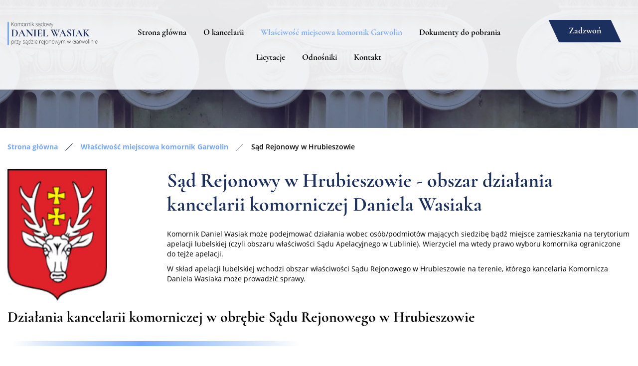

--- FILE ---
content_type: text/html; charset=utf-8
request_url: https://www.komornikwgarwolinie.pl/wlasciwosc-miejscowa-komornik-garwolin/sad-rejonowy-w-hrubieszowie
body_size: 6057
content:
<!DOCTYPE html>
<html lang="pl-PL">
<head>
<meta http-equiv="X-UA-Compatible" content="IE=edge">
<meta name="viewport" content="width=device-width, initial-scale=1">
<meta name="SKYPE_TOOLBAR" content="SKYPE_TOOLBAR_PARSER_COMPATIBLE">
<meta name="format-detection" content="telephone=no">
<meta charset="utf-8">
	<title>Sąd Rejonowy w Hrubieszowie - Komornik Sądowy Przy Sądzie Rejonowym W Garwolinie Daniel Wasiak</title>
	<link href="/images/design/favicon.ico" rel="icon" type="image/vnd.microsoft.icon">
	<style>.block238 .pathwayicon, .block238 .breadcrumbs span:not(:first-of-type) { position: relative; }.block238 .pathwayicon span { position: absolute; visibility: hidden; }</style>
	<style>.block238 .breadcrumbs .divider {margin-left:15px;margin-right:15px;color:rgba(0, 0, 0, 1);}.block238 .breadcrumbs .active {color:rgba(0, 0, 0, 1);}</style>
	
	
	
	
	
	
	<link rel="preload stylesheet" as="style" href="/cache/bb0f84641d9e3f277dbff3e772ec9c04.css" fetchpriority="high">
	<link rel="preload stylesheet" as="style" media="screen and (min-width: 768px)" href="/cache/desktop.css" fetchpriority="low">





<script src="https://www.googletagmanager.com/gtag/js?id=G-0GY33P57YC"></script><script>
window.dataLayer = window.dataLayer || [];
  function gtag(){dataLayer.push(arguments);}

gtag('consent', 'default', {
    'ad_storage': 'denied',
    'ad_user_data': 'denied',
    'ad_personalization': 'denied',
    'analytics_storage': 'denied'
  });

  gtag('js', new Date());
  gtag('config', 'G-0GY33P57YC');
</script>
</head>
      <body class="body-xl page light  lang-pl" data-itemid="1184">


        <div id="wrapper">
            <div id="container">
                <header>
                                                <div class="center" data-center="1">
                    </div>
			        <div class="block611 header">

			
            <div class="col-xs-12">

								                <div class="inner row">
																										<div class="section611" data-position="sekcja-header-a_63170e3f88c48" data-sid="611" data-parent="1">
<div class="clearfix"></div>
			        <div class="block602 ">

			
            <div class="col-lg-2 hidden-xs hidden-sm hidden-md">

								                <div class="inner text-center-sm">
																										
<a href="https://www.komornikwgarwolinie.pl/" class="logo">
    <img src="/images/design/logo.webp" alt="Komornik Sądowy - Daniel Wasiak" loading="lazy">
</a>																		                    </div>
																				                    <div class="clearfix"></div>
                </div>
			                        </div>
			
			        <div class="block604  align-center align-center-xs align-center-sm align-center-md align-center-lg align-center-xl">

			
            <div class="col-xs-12 col-md-9 col-lg-8">

								                <div class="inner">
																										          <nav class="navbar navbar-default navbar-custom">
              <div class="navbar-header">
                  <div class="visible-md visible-sm visible-xs">
<a href="https://www.komornikwgarwolinie.pl/" class="logo">
    <img src="/images/design/logo.webp" alt="Komornik Sądowy - Daniel Wasiak" loading="lazy">
</a>
</div>                <button type="button" class="navbar-toggle collapsed" data-toggle="collapse" data-target="#navbar-collapse-604" aria-expanded="false"><span class="sr-only">Toggle navigation</span> <span class="icon-bar"></span> <span class="icon-bar"></span> <span class="icon-bar"></span></button>
              </div>
              <div class="collapse navbar-collapse" id="navbar-collapse-604">
                <ul class="nav navbar-nav menu">
<li class="item-101">
<a href="/">Strona główna</a>
</li>
<li class="item-559">
<a href="/o-kancelarii">O kancelarii</a>
</li>
<li class="item-561 active parent">
<a href="/wlasciwosc-miejscowa-komornik-garwolin">Właściwość miejscowa komornik Garwolin</a>
</li>
<li class="item-573">
<a href="/dokumenty-do-pobrania">Dokumenty do pobrania</a>
</li>
<li class="item-1213">
<a href="/licytacje">Licytacje</a>
</li>
<li class="item-1214">
<a href="/odnosniki">Odnośniki</a>
</li>
<li class="item-628">
<a href="/kontakt">Kontakt</a>
</li>
</ul>
</div>
</nav>
																		                    </div>
																				                    <div class="clearfix"></div>
                </div>
			                        </div>
			
			        <div class="block606  align-center">

			
            <div class="col-xs-12 col-md-3 col-lg-2">

								                <div class="inner text-center">
																										<div class="section606" data-position="sekcja-header-a-btn-i-lang_63170e3f88c48" data-sid="606" data-parent="1">
<div class="clearfix"></div>
			        <div class="block610 ">

			
            <div class="col-xs-12">

								                <div class="inner text-center-xl text-center-lg text-center-md text-center-sm text-center-xs">
																										
	<div class="row"><div class="col-md-12"><p><a class="btn btn-default btn-default-size btn-extrak988rkic" href="tel:+48737317748">Zadzwoń</a></p></div></div>
																		                    </div>
																				                    <div class="clearfix"></div>
                </div>
			                        </div>
			<div class="clearfix"></div>
</div>																		                    </div>
																				                    <div class="clearfix"></div>
                </div>
			                        </div>
			<div class="clearfix"></div>
</div>																		                    </div>
																				                    <div class="clearfix"></div>
                </div>
			                        </div>
			<div class="clearfix"></div>
<div class="center">
                    <div class="clearfix"></div>
                </div>
                                </header>
                <div id="main"> 
                    <div class="center">                    <div id="system-message-container">
	</div>


                                        </div>
			        <div class="block239 ">

			
            <div class="col-xs-12 col-sm-12 hidden-xs">

								                <div class="inner row">
																										
<div class="banner">
<div class="inner">
<div class="center">
<div class="col-xs-12 title">
</div>
</div>
<div class="clearfix"></div>
</div>
<img src="https://www.komornikwgarwolinie.pl/images/design/baner.webp" alt="Białe filary" loading="lazy">
</div>


																		                    </div>
																				                    <div class="clearfix"></div>
                </div>
			                        </div>
			<div class="clearfix"></div>
<div class="center">
			        <div class="block238 ">

			
            <div class="col-xs-12">

								                <div class="inner">
																										
<div class="breadcrumbs " itemscope itemtype="https://schema.org/BreadcrumbList">
    
    <span itemprop="itemListElement" itemscope itemtype="https://schema.org/ListItem"><a itemprop="item" href="/" class="pathwayicon">Strona główna<span itemprop="name">Strona główna</span></a><meta itemprop="position" content="1"></span><span class="divider"><img src="https://www.komornikwgarwolinie.pl/images/design/breadcrumbs-icon.webp" alt="Separator" loading="lazy"></span><span itemprop="itemListElement" itemscope itemtype="https://schema.org/ListItem"><a itemprop="item" href="/wlasciwosc-miejscowa-komornik-garwolin" class="pathway"><span itemprop="name">Właściwość miejscowa komornik Garwolin</span></a><meta itemprop="position" content="2"></span><span class="divider"><img src="https://www.komornikwgarwolinie.pl/images/design/breadcrumbs-icon.webp" alt="Separator" loading="lazy"></span><span class="breadcrumbs_last" itemprop="name">Sąd Rejonowy w Hrubieszowie</span>
</div>
																		                    </div>
																				                    <div class="clearfix"></div>
                </div>
			                        </div>
			
                      <div id="content" class="col-xs-12 col-lg-12">
                                                  <article class="item-page" data-content="1">
	
		
						
	
	
		
				
				<div class="row"></div>
<div class="row">
<div class="col-md-3"><p><img class="pull-left img-toLeft" src="/images/design/zdjecia/hrubieszow01.webp" alt="Herb miasta Hrubieszów" width="200" height="265" loading="lazy"></p></div>
<div class="col-md-9">
<h1>Sąd Rejonowy w&nbsp;Hrubieszowie - obszar działania kancelarii komorniczej Daniela Wasiaka</h1>
<p>Komornik Daniel Wasiak może podejmować działania wobec osób/podmiotów mających siedzibę bądź&nbsp;miejsce zamieszkania na&nbsp;terytorium apelacji lubelskiej (czyli obszaru właściwości Sądu Apelacyjnego w&nbsp;Lublinie). Wierzyciel ma wtedy prawo wyboru komornika ograniczone do&nbsp;tejże apelacji.</p>
<p>W skład apelacji lubelskiej wchodzi obszar właściwości Sądu Rejonowego w&nbsp;Hrubieszowie na&nbsp;terenie, którego kancelaria Komornicza Daniela Wasiaka może prowadzić sprawy.</p>
</div>
</div>
<div class="row"><div class="col-md-12">
<h2>Działania kancelarii komorniczej w&nbsp;obrębie Sądu Rejonowego w&nbsp;Hrubieszowie</h2>
<p><img class="pull-right img-toRight" src="/images/design/zdjecia/hrubieszow02.webp" alt="Mapa Hrubieszowa" width="580" height="351" loading="lazy">Kancelaria może prowadzić następujące działania:</p>
<ul>
<li>Egzekucja świadczeń pieniężnych</li>
<li>Zabezpieczenie roszczeń</li>
<li>Protokół stanu faktycznego</li>
<li>Nadzór nad&nbsp;licytacją</li>
<li>Ustalanie majątku dłużnia</li>
</ul>
<p>wobec podmiotów i&nbsp;osób mieszkających lub&nbsp;posiadających swoją siedzibę w&nbsp;obrębie wszystkich ulic i&nbsp;miejscowości na&nbsp;obszarze Sądu Rejonowego w&nbsp;Hrubieszowie w&nbsp;tym:</p>
<p><strong>Dołhobyczów</strong></p>
<p>&nbsp;</p>
<p>Miejscowości:<br>Chłopiatyn, Chochłów, Dłużniów, Dołhobyczów, Dołhobyczów-Kolonia, Gołębie, Honiatyn, Horodyszcze,Horoszczyce, Hulcze, Kadłubiska, Kościaszyn, Liski, Liwcze, Myców-Wyżłów</p>
<p>Oszczów, Podhajczyki, Przewodów, Setniki, Siekierzyńce, Sulimów, Uśmierz, Witków, Zaręka, Żabcze, Żniatyn</p>
<p>&nbsp;</p>
<p><strong>Grabowiec</strong></p>
<p>&nbsp;</p>
<p>Sołectwa:<br>Bereść, Bronisławka, Cieszyn, Czechówka, Dańczypol, Grabowiec-Góra, Grabowiec, Grabowczyk, Henrykówka, Hołużne, Majdan Tuczępski, Ornatowice, Ornatowice-Kolonia, Rogów, Siedlisko, Skibice, Skomorochy Małe, Skomorochy Duże, Szczelatyn, Szystowice, Tuczępy, Wolica Uchańska, Wólka Tuczępska, Żurawlów.</p>
<p>&nbsp;</p>
<p>Pozostałe miejscowości:<br>Dańczypol (leśniczówka), Grabowiec-Góra (kolonia).</p>
<p>&nbsp;</p>
<p><strong>Horodło</strong></p>
<p>&nbsp;</p>
<p>Sołectwa:<br>Bereżnica, Cegielnia, Ciołki, Horodło, Hrebenne, Janki, Kobło-Kolonia, Kopyłów, Liski, Łuszków, Matcze, Poraj, Rogalin, Strzyżów, Zosin.</p>
<p>&nbsp;</p>
<p><strong>Hrubieszów</strong></p>
<p><strong>&nbsp;</strong></p>
<p>Sołectwa:<br>Annopol, Brodzica, Cichobórz, Czerniczyn, Czortowice, Czumów, Dąbrowa, Dziekanów, Gródek, Husynne, Janki, Kobło, Kosmów, Kozodawy, Kułakowice Pierwsze, Kułakowice Drugie, Kułakowice Trzecie, Łotoszyny, Masłomęcz, Metelin, Mieniany, Moniatycze, Moniatycze-Kolonia, Moroczyn, Nowosiółki, Obrowiec, Stefankowice, Stefankowice-Kolonia, Szpikołosy, Ślipcze, Świerszczów, Teptiuków, Turkołówka, Ubrodowice, Wolica, Wołajowice.</p>
<p>&nbsp;</p>
<p>Pozostałe miejscowości:<br>Białoskóry, Wołynka.</p>
<p>&nbsp;</p>
<p><strong>Miączyn</strong></p>
<p><strong>&nbsp;</strong></p>
<p>Sołectwa:<br>Czartoria, Frankamionka, Gdeszyn, Gdeszyn-Kolonia, Horyszów, Horyszów-Kolonia, Koniuchy, Koniuchy-Kolonia, Kotlice, Kotlice-Kolonia, Miączyn, Miączyn-Kolonia, Miączyn-Stacja, Ministrówka, Niewirków, Niewirków-Kolonia, Poddąbrowa, Świdniki, Zawalów, Zawalów-Kolonia, Żuków.</p>
<p>&nbsp;</p>
<p><strong>Mircze</strong></p>
<p><strong>&nbsp;</strong></p>
<p>Sołectwa:<br>Ameryka, Andrzejówka, Borsuk, Dąbrowa, Górka-Zabłocie, Kryłów, Kryłów-Kolonia, Łasków, Małków, Małków-Kolonia, Marysin, Miętkie, Miętkie-Kolonia, Mircze, Modryniec (sołectwa: Modryniec Wschodni i&nbsp;Modryniec Zachodni), Modryń, Modryń-Kolonia, Mołożów, Mołożów-Kolonia, Prehoryłe, Radostów, Rulikówka, Smoligów, Stara Wieś, Szychowice, Tuczapy, Wereszyn, Wiszniów.</p>
<p>&nbsp;</p>
<p>Pozostałe miejscowości:<br>Lipowiec, Romanów, Szychowice Nowe, Małków Nowy.</p>
<p>&nbsp;</p>
<p><strong>Trzeszczany</strong></p>
<p>&nbsp;</p>
<p>Sołectwa:<br>Bogucice, Drogojówka, Józefin, Korytyna, Leopoldów, Majdan Wielki, Mołodiatycze, Nieledew, Ostrówek, Trzeszczany Pierwsze, Trzeszczany Drugie, Zaborce, Zadębce, Zadębce-Kolonia.</p>
<p>&nbsp;</p>
<p>Pozostałe miejscowości:</p>
<p>Popówka, Sadzonka, Zagroble, Zamłynie, Zaolzie.</p>
<p>&nbsp;</p>
<p><strong>Uchanie</strong></p>
<p><strong>&nbsp;</strong></p>
<p>Sołectwa:<br>Aurelin, Białowody, Bokinia, Chyżowice, Dębina Kolonia, Drohiczany, Feliksów Kolonia, Gliniska, Jarosławiec, Lemieszów, Łuszczów, Łuszczów Kolonia, Marysin, Miedniki, Mojsławice, Mojsławice Kolonia, Odletajka, Pielaki, Putnowice Górne, Rozkoszówka, Staszic, Teratyn, Teratyn Kolonia, Uchanie, Uchanie Kolonia, Wola Uchańska, Wysokie</p>
<p>&nbsp;</p>
<p><strong>Werbkowice</strong></p>
<p>&nbsp;</p>
<p>Sołectwa:<br>Adelina, Alojzów, Dobromierzyce, Gozdów, Honiatycze, Honiatycze-Kolonia, Honiatyczki, Hostynne, Hostynne-Kolonia, Konopne, Kotorów, Łotów, Łysa Góra, Malice, Peresołowice, Podhorce, Sahryń, Sahryń-Kolonia, Strzyżowiec, Terebiniec, Terebiń, Terebiń-Kolonia, Terebiń-Zady, Turkowice, Werbkowice, Wilków, Wilków-Kolonia, Wronowice, Zagajnik.</p>
<p>&nbsp;</p>
<p>Pozostałe miejscowości:<br>Bohutycze, Dobromierzyce-Kolonia, Pasieka, Podhorce-Kolonia, Sahryń (osada), Wygon.</p>
</div></div>
<div class="row"><div class="col-md-12"><hr class="hr-extrakgkkh3hh"></div></div> 
	
						</article>
                          <div class="clearfix"></div>
                                              </div>
                      </div>                </div>
                <footer>
                    <div class="center" data-center="1">                    
			        <div class="block695 ">

			
            <div class="col-xs-12">

								                <div class="inner">
																										
	<div class="row">
<div class="col-md-12"><h3 style="text-align: center;">Komornik Sądowy Daniel Wasiak Kancelaria Komornicza</h3></div>
<div class="col-md-12"><hr class="hr-extrakgkkh3hh"></div>
</div>
<div class="row"></div>
<div class="row">
<div class="col-md-6">
<p style="text-align: center;">Adres:&nbsp;<strong>aleja Legionów 34/103, 08-401 Garwolin</strong></p>
<p style="text-align: center;"><br>Godziny otwarcia:&nbsp;<strong>Poniedziałek – Piątek: 9:00-17:00</strong></p>
<p style="text-align: center;"><br>Dni przyjęć interesantów:<strong>Poniedziałek: 9:00-17:00</strong></p>
<p style="text-align: center;"><br>W przypadku konieczności spotkania z Komornikiem Sądowym w pozostałe dni (z uwagi na sytuację niecierpiącą zwłoki), proszę o wcześniejszy kontakt telefoniczny celem umówienia spotkania.</p>
</div>
<div class="col-md-6">
<p style="text-align: center;">Wpłat można dokonywać bezpośrednio w kancelarii lub na rachunek bankowy:<br>Bank Spółdzielczy w Garwolinie: <strong>36 9210 0008 0026 6363 2000 0030</strong></p>
<p style="text-align: center;"><br>Email: <strong><a href="mailto:garwolin.wasiak@komornik.pl">garwolin.wasiak@komornik.pl</a></strong></p>
<p style="text-align: center;"><br>Telefon: <strong>737 317 748</strong></p>
<p style="text-align: center;"><br>ID Komornika na portalu EPU: <strong>3098</strong></p>
</div>
</div>
<div class="row"></div>
<div class="row"><div class="col-md-12"><hr class="hr-extrakgkkh3hh"></div></div>
<div class="row"></div>
<div class="row"></div>
																		                    </div>
																				                    <div class="clearfix"></div>
                </div>
			                        </div>
			
			        <div class="block696 ">

			
            <div class="col-xs-12">

								                <div class="inner">
																										
	<div class="row"><div class="col-md-12">
<p><em>Administratorem wszelkich danych gromadzonych z wykorzystaniem kanałów komunikacji elektronicznej jest Komornik Sądowy przy Sądzie Rejonowym w Garwolinie Daniel Wasiak. Zawartość otrzymywanej korespondencji jest wykorzystywana wyłącznie w zakresie jej przedmiotu przez czas niezbędny do realizacji jej celu (w tym na podstawie art. 6 ust. 1 lit. c-f RODO w zależności od przedmiotu korespondencji). Nie udostępniamy treści korespondencji podmiotom do tego nieupoważnionym. Wszelkie informacje w zakresie wykorzystania danych oraz posiadanych uprawnieniach znajdziesz w Polityce Prywatności dostępnej www.komornikwgarwolinie.pl</em></p>
<p><em>&nbsp;</em></p>
<p style="text-align: center;">Administrator Danych Osobowych: Komornik Sądowy przy Sądzie Rejonowym w Garwolinie Daniel Wasiak – email: <a href="mailto:garwolin.wasiak@komornik.pl">garwolin.wasiak@komornik.pl</a></p>
<p style="text-align: center;">Inspektor Ochrony Danych Osobowych: Marcin Kaleta – email: <a href="mailto:biuro@radcakaleta.pl">biuro@radcakaleta.pl</a></p>
</div></div>
<div class="row"><div class="col-md-12"><hr class="hr-extrakgkkh3hh"></div></div>
																		                    </div>
																				                    <div class="clearfix"></div>
                </div>
			                        </div>
			</div>
			        <div class="block424  align-center fixed">

			
            <div class="col-md-1 col-lg-1">

								                <div class="inner text-center">
																										
	<div class="gotoup  row"><div class="col-md-12 glyphicon glyphicon-chevron-up fixed-up"></div></div>
																		                    </div>
																				                    <div class="clearfix"></div>
                </div>
			                        </div>
			<div class="clearfix"></div>
<div class="center"></div>
			        <div class="block150 ">

			
            <div class="col-xs-12">

								                <div class="inner row">
																										<div class="section150" data-position="sekcja-stopka-a" data-sid="150" data-parent="1">
<div class="clearfix"></div>
			        <div class="block152 ">

			
            <div class="col-xs-12">

								                <div class="inner row">
																										
	<div class="row"></div>
																		                    </div>
																				                    <div class="clearfix"></div>
                </div>
			                        </div>
			
			        <div class="block153  align-center">

			
            <div class="col-xs-12">

								                <div class="inner">
																										<div class="navbar-custom">
<ul class="nav nav-pills menu">
<li class="item-101">
<a href="/">Strona główna</a>
</li>
<li class="item-559">
<a href="/o-kancelarii">O kancelarii</a>
</li>
<li class="item-561 parent">
<a href="/wlasciwosc-miejscowa-komornik-garwolin">Właściwość miejscowa komornik Garwolin</a>
</li>
<li class="item-573">
<a href="/dokumenty-do-pobrania">Dokumenty do pobrania</a>
</li>
<li class="item-1213">
<a href="/licytacje">Licytacje</a>
</li>
<li class="item-1214">
<a href="/odnosniki">Odnośniki</a>
</li>
<li class="item-628">
<a href="/kontakt">Kontakt</a>
</li>
</ul>
</div>
																		                    </div>
																				                    <div class="clearfix"></div>
                </div>
			                        </div>
			
			        <div class="block151 ">

			
            <div class="col-xs-12">

								                <div class="inner">
																										
	<div class="row">
<div class="col-md-12">
<p><strong>Komornik Sądowy Daniel Wasiak</strong></p>
<p>aleja Legionów 34/103,<br>08-401 Garwolin</p>
<p><strong><a href="tel:+48737317748">737 317 748</a></strong></p>
<p>&nbsp;</p>
</div>
<div class="col-md-12">
<p><a href="/polityka-prywatnosci" target="_blank" rel="noopener noreferrer">Polityka prywatności</a><br><a href="/polityka-cookies" target="_blank" rel="noopener noreferrer">Polityka Cookies</a></p>
<p>Wszelkie prawa zastrzeżone © 2025&nbsp;<a href="https://www.wenetpolska.pl/" target="_blank" rel="nofollow noopener noreferrer">WeNet</a></p>
</div>
</div>
																		                    </div>
																				                    <div class="clearfix"></div>
                </div>
			                        </div>
			<div class="clearfix"></div>
</div>																		                    </div>
																				                    <div class="clearfix"></div>
                </div>
			                        </div>
			<div class="clearfix"></div>
<div class="center">
                    <div class="clearfix"></div>
</div>                </footer>
            </div>
        </div>
        <script src="/media/vendor/jquery/js/jquery.min.js?3.7.1"></script><script src="/media/legacy/js/jquery-noconflict.min.js?504da4"></script><script src="https://www.komornikwgarwolinie.pl/cache/bb0f84641d9e3f277dbff3e772ec9c04.js"></script><script type="application/json" class="joomla-script-options new">{"joomla.jtext":{"RLTA_BUTTON_SCROLL_LEFT":"Scroll buttons to the left","RLTA_BUTTON_SCROLL_RIGHT":"Scroll buttons to the right"},"system.paths":{"root":"","rootFull":"https:\/\/www.komornikwgarwolinie.pl\/","base":"","baseFull":"https:\/\/www.komornikwgarwolinie.pl\/"},"csrf.token":"68eec03f1454f741daa441f884228b20"}</script><script src="/media/system/js/core.min.js?2cb912"></script><script>rltaSettings = {"switchToAccordions":true,"switchBreakPoint":576,"buttonScrollSpeed":5,"addHashToUrls":true,"rememberActive":false,"wrapButtons":false}</script><script type="application/ld+json">{"@context":"https://schema.org","@graph":[{"@type":"Organization","@id":"https://www.komornikwgarwolinie.pl/#/schema/Organization/base","name":"Komornik Sądowy Przy Sądzie Rejonowym W Garwolinie Daniel Wasiak","url":"https://www.komornikwgarwolinie.pl/"},{"@type":"WebSite","@id":"https://www.komornikwgarwolinie.pl/#/schema/WebSite/base","url":"https://www.komornikwgarwolinie.pl/","name":"Komornik Sądowy Przy Sądzie Rejonowym W Garwolinie Daniel Wasiak","publisher":{"@id":"https://www.komornikwgarwolinie.pl/#/schema/Organization/base"}},{"@type":"WebPage","@id":"https://www.komornikwgarwolinie.pl/#/schema/WebPage/base","url":"https://www.komornikwgarwolinie.pl/wlasciwosc-miejscowa-komornik-garwolin/sad-rejonowy-w-hrubieszowie","name":"Sąd Rejonowy w Hrubieszowie","isPartOf":{"@id":"https://www.komornikwgarwolinie.pl/#/schema/WebSite/base"},"about":{"@id":"https://www.komornikwgarwolinie.pl/#/schema/Organization/base"},"inLanguage":"pl-PL","breadcrumb":{"@id":"https://www.komornikwgarwolinie.pl/#/schema/BreadcrumbList/238"}},{"@type":"Article","@id":"https://www.komornikwgarwolinie.pl/#/schema/com_content/article/49","name":"Sąd Rejonowy w Hrubieszowie","headline":"Sąd Rejonowy w Hrubieszowie","inLanguage":"pl-PL","isPartOf":{"@id":"https://www.komornikwgarwolinie.pl/#/schema/WebPage/base"}}]}</script>
</body>
</html>

--- FILE ---
content_type: text/css
request_url: https://www.komornikwgarwolinie.pl/cache/desktop.css
body_size: 1773
content:
.block239 > div > div.inner {position: relative;}.body-xs .block239 > div > div.inner {margin-bottom:20px;}.body-sm .block239 > div > div.inner {margin-bottom:20px;}.body-md .block239 > div > div.inner {margin-bottom:30px;}.body-lg .block239 > div > div.inner {margin-bottom:30px;}.body-xl .block239 > div > div.inner {margin-bottom:30px;}.block239 strong {font-weight:normal}.body-xs .block239 strong {font-weight:normal}.body-sm .block239 strong {font-weight:normal}.body-md .block239 strong {font-weight:normal}.body-lg .block239 strong {font-weight:normal}.body-xl .block239 strong {font-weight:normal}
.block239 .banner > div:not(.image-edit) {position:absolute;top:50%;-webkit-transform:translateY(-50%);-ms-transform:translateY(-50%);transform:translateY(-50%);width:100%;}.block602  > div > div.inner .btn {color:none;}.block602 .btn:hover, .block602 .btn:focus {color:none;}.block602 > div > div.inner {color:none;position: relative;}.block602 > div > div.inner {color:none;}.body-sm .block602 > div > div.inner {margin-bottom:15px;}.block602  > div > div.inner h3 {color:none;display:block;}.body-xs .block602  > div > div.inner h3 {color:none;}.body-sm .block602  > div > div.inner h3 {color:none;}.body-md .block602  > div > div.inner h3 {color:none;}.body-lg .block602  > div > div.inner h3 {color:none;}.body-xl .block602  > div > div.inner h3 {color:none;}.block602  > div > div.inner h3 {color:none;display:block;}.body-xs .block602  > div > div.inner h3 {color:none;}.body-sm .block602  > div > div.inner h3 {color:none;}.body-md .block602  > div > div.inner h3 {color:none;}.body-lg .block602  > div > div.inner h3 {color:none;}.body-xl .block602  > div > div.inner h3 {color:none;}.block602 h3 {display:block;color:none;}.body-xl .block602 h3 {color:none;}.body-lg .block602 h3 {color:none;}.body-xs .block602 h3 {color:none;}.body-sm .block602 h3 {color:none;}.body-md .block602 h3 {color:none;}.block602 a:not(.btn) {color:none;}.body-xs .block602 a:not(.btn) {color:none;}.body-sm .block602 a:not(.btn) {color:none;}.body-md .block602 a:not(.btn) {color:none;}.body-lg .block602 a:not(.btn) {color:none;}.body-xl .block602 a:not(.btn) {color:none;}.block602 a:not(.btn):hover, .block602 a:not(.btn):focus {color:none;}.body-xs .block602 a:not(.btn):hover, .body-xs .block602 a:not(.btn):focus {color:none;}.body-sm .block602 a:not(.btn):hover, .body-sm .block602 a:not(.btn):focus {color:none;}.body-md .block602 a:not(.btn):hover, .body-md .block602 a:not(.btn):focus {color:none;}.body-lg .block602 a:not(.btn):hover, .body-lg .block602 a:not(.btn):focus {color:none;}.body-xl .block602 a:not(.btn):hover, .body-xl .block602 a:not(.btn):focus {color:none;}.block602 strong {color:none;font-weight:normal}.body-xs .block602 strong {color:none;font-weight:normal}.body-sm .block602 strong {color:none;font-weight:normal}.body-md .block602 strong {color:none;font-weight:normal}.body-lg .block602 strong {color:none;font-weight:normal}.body-xl .block602 strong {color:none;font-weight:normal}.block602 hr {border-color:none;}.block602 h1 strong, .block602 h2 strong, .block602 h3 strong, .block602 h4 strong, .block602 h5 strong, h6 strong{color:none;}.body-xs .block602 h1 strong, .body-xs .block602 h2 strong, .body-xs .block602 h3 strong, .body-xs .block602 h4 strong, .body-xs .block602 h5 strong, .body-xs .block602 h6 strong {color:none;}.body-sm .block602 h1 strong, .body-sm .block602 h2 strong, .body-sm .block602 h3 strong, .body-sm .block602 h4 strong, .body-sm .block602 h5 strong, .body-sm .block602 h6 strong {color:none;}.body-md .block602 h1 strong, .body-md .block602 h2 strong, .body-md .block602 h3 strong, .body-md .block602 h4 strong, .body-md .block602 h5 strong, .body-md .block602 h6 strong {color:none;}.body-lg .block602 h1 strong, .body-lg .block602 h2 strong, .body-lg .block602 h3 strong, .body-lg .block602 h4 strong, .body-lg .block602 h5 strong, .body-lg .block602 h6 strong {color:none;}.body-xl .block602 h1 strong, .body-xl .block602 h2 strong, .body-xl .block602 h3 strong, .body-xl .block602 h4 strong, .body-xl .block602 h5 strong, .body-xl .block602 h6 strong {color:none;}
.block600 > div > div.inner {position: relative;border-bottom:10px solid rgba(117, 168, 255, 1);}.block600 strong {font-weight:normal}.body-xs .block600 strong {font-weight:normal}.body-sm .block600 strong {font-weight:normal}.body-md .block600 strong {font-weight:normal}.body-lg .block600 strong {font-weight:normal}.body-xl .block600 strong {font-weight:normal}
.block600 .slider .slick-dots li button::before {width:10px;height:10px;background:rgba(6, 20, 55, 1);height:10px;border-radius: 0;opacity: 1}.block600 .slider .slick-dots li:hover::before {opacity: 1}.block600 .slider .slick-dots li {margin: 0 20px;}.block600 .slider .slick-dots li.slick-active > button::before {background:rgba(117, 168, 255, 1);}.slick-next:before { content: unset; }.slick-prev:before { content: unset; }.block600 .slider .slick-prev,.block600 .slider:hover .slick-prev{background:url(https://www.komornikwgarwolinie.pl/images/design/arrow-slider-left.webp) 0 50% no-repeat; left: 0; z-index: 999; width: 60px; height: 120px;margin-left:20px;}.block600 .slider .slick-next,.block600 .slider:hover .slick-next{background:url(https://www.komornikwgarwolinie.pl/images/design/arrow-slider-right.webp) 100% 50% no-repeat; right: 0; z-index: 999; width: 60px; height: 120px;margin-right:20px;}.block600 .slider .slick-prev {left: -100px;}.block600 .slider .slick-next {right: -100px;}.block600 .slider .slick-dots{top:auto}.block600 .slider .slick-dots {margin-bottom:45px;}.block600 .slider .jquery-background-video-wrapper {height:500px;}.slider .slide9 .description .text {background:rgba(242, 241, 238, 0.8);border:0 none;border-radius: 0;/*Użyj narzędzia z https://www.cssmatic.com/box-shadow i wklej wygenerowany kod CSS*/padding-top:15px;padding-right:15px;padding-bottom:15px;padding-left:15px;}.slider .slide9 .btn { z-index: 9999; }.slider .slide9  a.btn.btn, .slider .slide9  button.btn, .slider .slide9  .btn, .slider .slide9  .rsform .btn[type=submit], .slider .slide9  .rsform .btn[type=reset], .slider .slide9  .btn:active{margin-top:20px;/*Użyj narzędzia z https://www.cssmatic.com/box-shadow i wklej wygenerowany kod CSS*/}.slider .slide9  a.btn.btn:hover, .slider .slide9  button.btn:hover, .slider .slide9  a.btn:focus, .slider .slide9  button.btn:focus, .slider .slide9  .btn:focus, .slider .slide9  .btn.hovered,.slider .slide9  .btn:hover {/*Użyj narzędzia z https://www.cssmatic.com/box-shadow i wklej wygenerowany kod CSS*/}.slider .slide9 .description { width: 100%; }.slider .slide9 .description {font-family:cormorantbold,Arial,Helvetica,sans-serif;color:rgba(3, 3, 3, 1);line-height:1.1;text-decoration: unset;}.slider .slide9 .description:hover {text-decoration: unset;}.body-xs .slider .slide9 .description {font-family:cormorantbold,Arial,Helvetica,sans-serif;font-size:20px;color:rgba(3, 3, 3, 1);}.body-sm .slider .slide9 .description {font-family:cormorantbold,Arial,Helvetica,sans-serif;font-size:22px;color:rgba(3, 3, 3, 1);}.body-md .slider .slide9 .description {font-family:cormorantbold,Arial,Helvetica,sans-serif;font-size:24px;color:rgba(3, 3, 3, 1);}.body-lg .slider .slide9 .description {font-family:cormorantbold,Arial,Helvetica,sans-serif;font-size:26px;color:rgba(3, 3, 3, 1);}.body-xl .slider .slide9 .description {font-family:cormorantbold,Arial,Helvetica,sans-serif;font-size:26px;color:rgba(3, 3, 3, 1);}.slider .slide9 .description h3  {font-family:cormorantbold,Arial,Helvetica,sans-serif;color:rgba(28, 48, 96, 1);margin-bottom:25px; line-height:1.2}.body-xs .slider .slide9 .description h3  {font-family:cormorantbold,Arial,Helvetica,sans-serif;font-size:28px;color:rgba(28, 48, 96, 1);}.body-sm .slider .slide9 .description h3  {font-family:cormorantbold,Arial,Helvetica,sans-serif;font-size:32px;color:rgba(28, 48, 96, 1);}.body-md .slider .slide9 .description h3  {font-family:cormorantbold,Arial,Helvetica,sans-serif;font-size:36px;color:rgba(28, 48, 96, 1);}.body-lg .slider .slide9 .description h3  {font-family:cormorantbold,Arial,Helvetica,sans-serif;font-size:40px;color:rgba(28, 48, 96, 1);}.body-xl .slider .slide9 .description h3  {font-family:cormorantbold,Arial,Helvetica,sans-serif;font-size:40px;color:rgba(28, 48, 96, 1);}.slider .slide9 .description .heading3  {font-family:cormorantbold,Arial,Helvetica,sans-serif;color:rgba(28, 48, 96, 1);margin-bottom:25px; line-height:1.2}.body-xs .slider .slide9 .description .heading3  {font-family:cormorantbold,Arial,Helvetica,sans-serif;font-size:28px;color:rgba(28, 48, 96, 1);}.body-sm .slider .slide9 .description .heading3  {font-family:cormorantbold,Arial,Helvetica,sans-serif;font-size:32px;color:rgba(28, 48, 96, 1);}.body-md .slider .slide9 .description .heading3  {font-family:cormorantbold,Arial,Helvetica,sans-serif;font-size:36px;color:rgba(28, 48, 96, 1);}.body-lg .slider .slide9 .description .heading3  {font-family:cormorantbold,Arial,Helvetica,sans-serif;font-size:40px;color:rgba(28, 48, 96, 1);}.body-xl .slider .slide9 .description .heading3  {font-family:cormorantbold,Arial,Helvetica,sans-serif;font-size:40px;color:rgba(28, 48, 96, 1);}.slider .slide9 .description h3 {font-family:cormorantbold,Arial,Helvetica,sans-serif;color:rgba(28, 48, 96, 1);line-height:1.3;text-decoration: unset;}.slider .slide9 .description h3:hover {text-decoration: unset;}.body-xs .slider .slide9 .description h3 {font-family:cormorantbold,Arial,Helvetica,sans-serif;font-size:26px;color:rgba(28, 48, 96, 1);}.body-sm .slider .slide9 .description h3 {font-family:cormorantbold,Arial,Helvetica,sans-serif;font-size:30px;color:rgba(28, 48, 96, 1);}.body-md .slider .slide9 .description h3 {font-family:cormorantbold,Arial,Helvetica,sans-serif;font-size:34px;color:rgba(28, 48, 96, 1);}.body-lg .slider .slide9 .description h3 {font-family:cormorantbold,Arial,Helvetica,sans-serif;font-size:38px;color:rgba(28, 48, 96, 1);}.body-xl .slider .slide9 .description h3 {font-family:cormorantbold,Arial,Helvetica,sans-serif;font-size:40px;color:rgba(28, 48, 96, 1);}.slider .slide9 .description .heading3 {font-family:cormorantbold,Arial,Helvetica,sans-serif;color:rgba(28, 48, 96, 1);line-height:1.3;text-decoration: unset;}.slider .slide9 .description .heading3:hover {text-decoration: unset;}.body-xs .slider .slide9 .description .heading3 {font-family:cormorantbold,Arial,Helvetica,sans-serif;font-size:26px;color:rgba(28, 48, 96, 1);}.body-sm .slider .slide9 .description .heading3 {font-family:cormorantbold,Arial,Helvetica,sans-serif;font-size:30px;color:rgba(28, 48, 96, 1);}.body-md .slider .slide9 .description .heading3 {font-family:cormorantbold,Arial,Helvetica,sans-serif;font-size:34px;color:rgba(28, 48, 96, 1);}.body-lg .slider .slide9 .description .heading3 {font-family:cormorantbold,Arial,Helvetica,sans-serif;font-size:38px;color:rgba(28, 48, 96, 1);}.body-xl .slider .slide9 .description .heading3 {font-family:cormorantbold,Arial,Helvetica,sans-serif;font-size:40px;color:rgba(28, 48, 96, 1);}.slider .slide9 .description h4  {font-family:cormorantbold,Arial,Helvetica,sans-serif;color:rgba(3, 3, 3, 1);margin-bottom:30px;line-height:1.2;}.body-xs .slider .slide9 .description h4  {font-family:cormorantbold,Arial,Helvetica,sans-serif;font-size:18px;color:rgba(3, 3, 3, 1);}.body-sm .slider .slide9 .description h4  {font-family:cormorantbold,Arial,Helvetica,sans-serif;font-size:20px;color:rgba(3, 3, 3, 1);}.body-md .slider .slide9 .description h4  {font-family:cormorantbold,Arial,Helvetica,sans-serif;font-size:22px;color:rgba(3, 3, 3, 1);}.body-lg .slider .slide9 .description h4  {font-family:cormorantbold,Arial,Helvetica,sans-serif;font-size:26px;color:rgba(3, 3, 3, 1);}.body-xl .slider .slide9 .description h4  {font-family:cormorantbold,Arial,Helvetica,sans-serif;font-size:26px;color:rgba(3, 3, 3, 1);}.slider .slide9 .description .heading4  {font-family:cormorantbold,Arial,Helvetica,sans-serif;color:rgba(3, 3, 3, 1);margin-bottom:30px;line-height:1.2;}.body-xs .slider .slide9 .description .heading4  {font-family:cormorantbold,Arial,Helvetica,sans-serif;font-size:18px;color:rgba(3, 3, 3, 1);}.body-sm .slider .slide9 .description .heading4  {font-family:cormorantbold,Arial,Helvetica,sans-serif;font-size:20px;color:rgba(3, 3, 3, 1);}.body-md .slider .slide9 .description .heading4  {font-family:cormorantbold,Arial,Helvetica,sans-serif;font-size:22px;color:rgba(3, 3, 3, 1);}.body-lg .slider .slide9 .description .heading4  {font-family:cormorantbold,Arial,Helvetica,sans-serif;font-size:26px;color:rgba(3, 3, 3, 1);}.body-xl .slider .slide9 .description .heading4  {font-family:cormorantbold,Arial,Helvetica,sans-serif;font-size:26px;color:rgba(3, 3, 3, 1);font-family:cormorantbold,Arial,Helvetica,sans-serif;font-size:26px;color:rgba(3, 3, 3, 1);}.slider .slide9 .description h4 {text-decoration: unset;}.slider .slide9 .description h4:hover {text-decoration: unset;}.slider .slide9 .description .heading4 {text-decoration: unset;}.slider .slide9 .description .heading4:hover {text-decoration: unset;}.slider .slide9 .description {position: absolute; top: 50%; transform: translateY(-50%);}.slider .slide10 .description .text {background:rgba(242, 241, 238, 0.8);border:0 none;border-radius: 0;/*Użyj narzędzia z https://www.cssmatic.com/box-shadow i wklej wygenerowany kod CSS*/padding-top:15px;padding-right:15px;padding-bottom:15px;padding-left:15px;}.slider .slide10 .btn { z-index: 9999; }.slider .slide10  a.btn.btn, .slider .slide10  button.btn, .slider .slide10  .btn, .slider .slide10  .rsform .btn[type=submit], .slider .slide10  .rsform .btn[type=reset], .slider .slide10  .btn:active{margin-top:20px;/*Użyj narzędzia z https://www.cssmatic.com/box-shadow i wklej wygenerowany kod CSS*/}.slider .slide10  a.btn.btn:hover, .slider .slide10  button.btn:hover, .slider .slide10  a.btn:focus, .slider .slide10  button.btn:focus, .slider .slide10  .btn:focus, .slider .slide10  .btn.hovered,.slider .slide10  .btn:hover {/*Użyj narzędzia z https://www.cssmatic.com/box-shadow i wklej wygenerowany kod CSS*/}.slider .slide10 .description { width: 100%; }.slider .slide10 .description {font-family:cormorantbold,Arial,Helvetica,sans-serif;color:rgba(3, 3, 3, 1);line-height:1.1;text-decoration: unset;}.slider .slide10 .description:hover {text-decoration: unset;}.body-xs .slider .slide10 .description {font-family:cormorantbold,Arial,Helvetica,sans-serif;font-size:20px;color:rgba(3, 3, 3, 1);}.body-sm .slider .slide10 .description {font-family:cormorantbold,Arial,Helvetica,sans-serif;font-size:22px;color:rgba(3, 3, 3, 1);}.body-md .slider .slide10 .description {font-family:cormorantbold,Arial,Helvetica,sans-serif;font-size:24px;color:rgba(3, 3, 3, 1);}.body-lg .slider .slide10 .description {font-family:cormorantbold,Arial,Helvetica,sans-serif;font-size:26px;color:rgba(3, 3, 3, 1);}.body-xl .slider .slide10 .description {font-family:cormorantbold,Arial,Helvetica,sans-serif;font-size:26px;color:rgba(3, 3, 3, 1);}.slider .slide10 .description h3  {font-family:cormorantbold,Arial,Helvetica,sans-serif;color:rgba(28, 48, 96, 1);margin-bottom:25px; line-height:1.2}.body-xs .slider .slide10 .description h3  {font-family:cormorantbold,Arial,Helvetica,sans-serif;font-size:28px;color:rgba(28, 48, 96, 1);}.body-sm .slider .slide10 .description h3  {font-family:cormorantbold,Arial,Helvetica,sans-serif;font-size:32px;color:rgba(28, 48, 96, 1);}.body-md .slider .slide10 .description h3  {font-family:cormorantbold,Arial,Helvetica,sans-serif;font-size:36px;color:rgba(28, 48, 96, 1);}.body-lg .slider .slide10 .description h3  {font-family:cormorantbold,Arial,Helvetica,sans-serif;font-size:40px;color:rgba(28, 48, 96, 1);}.body-xl .slider .slide10 .description h3  {font-family:cormorantbold,Arial,Helvetica,sans-serif;font-size:40px;color:rgba(28, 48, 96, 1);}.slider .slide10 .description .heading3  {font-family:cormorantbold,Arial,Helvetica,sans-serif;color:rgba(28, 48, 96, 1);margin-bottom:25px; line-height:1.2}.body-xs .slider .slide10 .description .heading3  {font-family:cormorantbold,Arial,Helvetica,sans-serif;font-size:28px;color:rgba(28, 48, 96, 1);}.body-sm .slider .slide10 .description .heading3  {font-family:cormorantbold,Arial,Helvetica,sans-serif;font-size:32px;color:rgba(28, 48, 96, 1);}.body-md .slider .slide10 .description .heading3  {font-family:cormorantbold,Arial,Helvetica,sans-serif;font-size:36px;color:rgba(28, 48, 96, 1);}.body-lg .slider .slide10 .description .heading3  {font-family:cormorantbold,Arial,Helvetica,sans-serif;font-size:40px;color:rgba(28, 48, 96, 1);}.body-xl .slider .slide10 .description .heading3  {font-family:cormorantbold,Arial,Helvetica,sans-serif;font-size:40px;color:rgba(28, 48, 96, 1);}.slider .slide10 .description h3 {font-family:cormorantbold,Arial,Helvetica,sans-serif;color:rgba(28, 48, 96, 1);line-height:1.3;text-decoration: unset;}.slider .slide10 .description h3:hover {text-decoration: unset;}.body-xs .slider .slide10 .description h3 {font-family:cormorantbold,Arial,Helvetica,sans-serif;font-size:26px;color:rgba(28, 48, 96, 1);}.body-sm .slider .slide10 .description h3 {font-family:cormorantbold,Arial,Helvetica,sans-serif;font-size:30px;color:rgba(28, 48, 96, 1);}.body-md .slider .slide10 .description h3 {font-family:cormorantbold,Arial,Helvetica,sans-serif;font-size:34px;color:rgba(28, 48, 96, 1);}.body-lg .slider .slide10 .description h3 {font-family:cormorantbold,Arial,Helvetica,sans-serif;font-size:38px;color:rgba(28, 48, 96, 1);}.body-xl .slider .slide10 .description h3 {font-family:cormorantbold,Arial,Helvetica,sans-serif;font-size:40px;color:rgba(28, 48, 96, 1);}.slider .slide10 .description .heading3 {font-family:cormorantbold,Arial,Helvetica,sans-serif;color:rgba(28, 48, 96, 1);line-height:1.3;text-decoration: unset;}.slider .slide10 .description .heading3:hover {text-decoration: unset;}.body-xs .slider .slide10 .description .heading3 {font-family:cormorantbold,Arial,Helvetica,sans-serif;font-size:26px;color:rgba(28, 48, 96, 1);}.body-sm .slider .slide10 .description .heading3 {font-family:cormorantbold,Arial,Helvetica,sans-serif;font-size:30px;color:rgba(28, 48, 96, 1);}.body-md .slider .slide10 .description .heading3 {font-family:cormorantbold,Arial,Helvetica,sans-serif;font-size:34px;color:rgba(28, 48, 96, 1);}.body-lg .slider .slide10 .description .heading3 {font-family:cormorantbold,Arial,Helvetica,sans-serif;font-size:38px;color:rgba(28, 48, 96, 1);}.body-xl .slider .slide10 .description .heading3 {font-family:cormorantbold,Arial,Helvetica,sans-serif;font-size:40px;color:rgba(28, 48, 96, 1);}.slider .slide10 .description h4  {font-family:cormorantbold,Arial,Helvetica,sans-serif;color:rgba(3, 3, 3, 1);margin-bottom:30px;line-height:1.2;}.body-xs .slider .slide10 .description h4  {font-family:cormorantbold,Arial,Helvetica,sans-serif;font-size:18px;color:rgba(3, 3, 3, 1);}.body-sm .slider .slide10 .description h4  {font-family:cormorantbold,Arial,Helvetica,sans-serif;font-size:20px;color:rgba(3, 3, 3, 1);}.body-md .slider .slide10 .description h4  {font-family:cormorantbold,Arial,Helvetica,sans-serif;font-size:22px;color:rgba(3, 3, 3, 1);}.body-lg .slider .slide10 .description h4  {font-family:cormorantbold,Arial,Helvetica,sans-serif;font-size:26px;color:rgba(3, 3, 3, 1);}.body-xl .slider .slide10 .description h4  {font-family:cormorantbold,Arial,Helvetica,sans-serif;font-size:26px;color:rgba(3, 3, 3, 1);}.slider .slide10 .description .heading4  {font-family:cormorantbold,Arial,Helvetica,sans-serif;color:rgba(3, 3, 3, 1);margin-bottom:30px;line-height:1.2;}.body-xs .slider .slide10 .description .heading4  {font-family:cormorantbold,Arial,Helvetica,sans-serif;font-size:18px;color:rgba(3, 3, 3, 1);}.body-sm .slider .slide10 .description .heading4  {font-family:cormorantbold,Arial,Helvetica,sans-serif;font-size:20px;color:rgba(3, 3, 3, 1);}.body-md .slider .slide10 .description .heading4  {font-family:cormorantbold,Arial,Helvetica,sans-serif;font-size:22px;color:rgba(3, 3, 3, 1);}.body-lg .slider .slide10 .description .heading4  {font-family:cormorantbold,Arial,Helvetica,sans-serif;font-size:26px;color:rgba(3, 3, 3, 1);}.body-xl .slider .slide10 .description .heading4  {font-family:cormorantbold,Arial,Helvetica,sans-serif;font-size:26px;color:rgba(3, 3, 3, 1);font-family:cormorantbold,Arial,Helvetica,sans-serif;font-size:26px;color:rgba(3, 3, 3, 1);}.slider .slide10 .description h4 {text-decoration: unset;}.slider .slide10 .description h4:hover {text-decoration: unset;}.slider .slide10 .description .heading4 {text-decoration: unset;}.slider .slide10 .description .heading4:hover {text-decoration: unset;}.slider .slide10 .description {position: absolute; top: 50%; transform: translateY(-50%);}